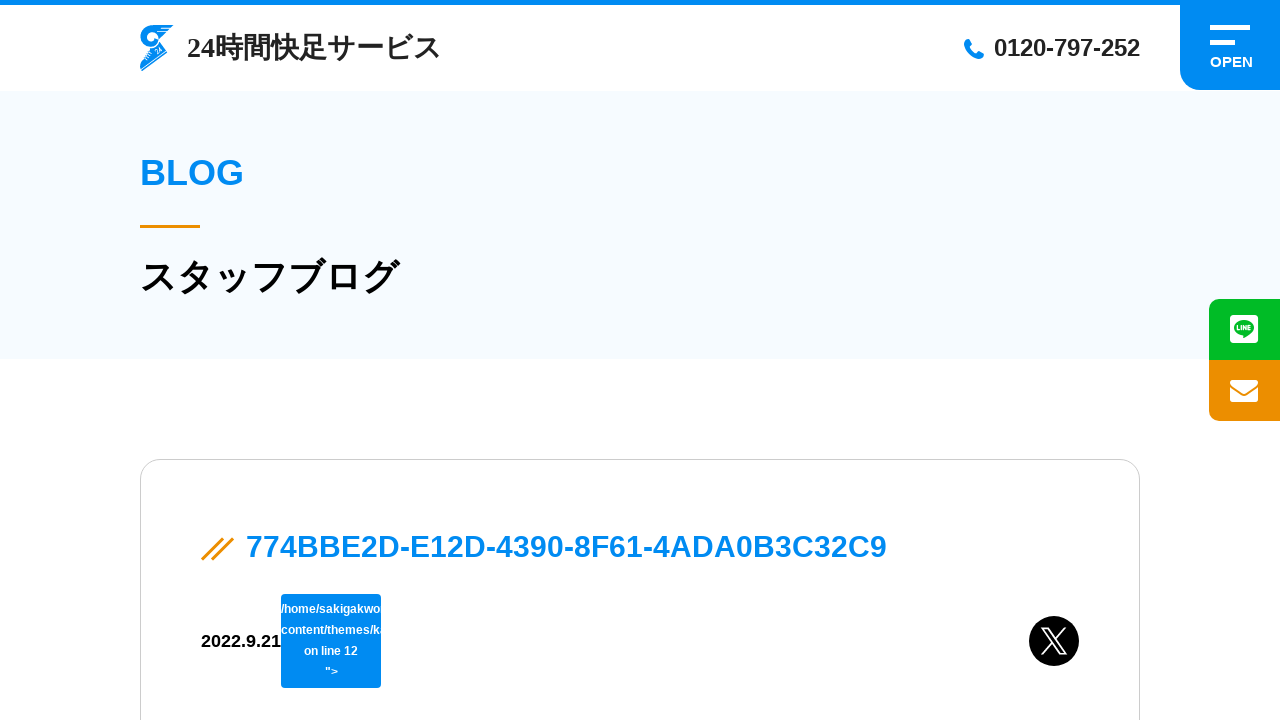

--- FILE ---
content_type: text/html; charset=UTF-8
request_url: https://benriya24h.com/archives/3619/774bbe2d-e12d-4390-8f61-4ada0b3c32c9
body_size: 8632
content:
<!DOCTYPE html>
<html lang="ja">
<head>
    <meta charset="UTF-8">
    <meta name="viewport" content="width=device-width, initial-scale=1.0">
    
    <link rel="shortcut icon" href="https://benriya24h.com/wp/wp-content/themes/kaisokuthemeV02/images/favicon.png">
    <link rel="stylesheet" href="https://benriya24h.com/wp/wp-content/themes/kaisokuthemeV02/fonts/css/fontello.css">
    <link rel="stylesheet" href="https://benriya24h.com/wp/wp-content/themes/kaisokuthemeV02/style.css">
    <!-- <link rel="stylesheet" href="https://cdn.jsdelivr.net/npm/swiper@8/swiper-bundle.min.css"> -->
    <link rel="stylesheet" href="https://cdn.jsdelivr.net/npm/swiper@11/swiper-bundle.min.css"/>
    
		<!-- All in One SEO 4.9.3 - aioseo.com -->
		<title>774BBE2D-E12D-4390-8F61-4ADA0B3C32C9 | 24時間快足サービス | 横浜で便利屋、何でも屋をお探しなら「24時間快足サービス」までご連絡下さい</title>
	<meta name="robots" content="max-image-preview:large" />
	<meta name="author" content="博彦伊野"/>
	<link rel="canonical" href="https://benriya24h.com/archives/3619/774bbe2d-e12d-4390-8f61-4ada0b3c32c9" />
	<meta name="generator" content="All in One SEO (AIOSEO) 4.9.3" />
		<meta property="og:locale" content="ja_JP" />
		<meta property="og:site_name" content="24時間快足サービス | 横浜で便利屋、何でも屋をお探しなら「24時間快足サービス」までご連絡下さい | 生活のありとあらゆる困り事に対応いたします" />
		<meta property="og:type" content="article" />
		<meta property="og:title" content="774BBE2D-E12D-4390-8F61-4ADA0B3C32C9 | 24時間快足サービス | 横浜で便利屋、何でも屋をお探しなら「24時間快足サービス」までご連絡下さい" />
		<meta property="og:url" content="https://benriya24h.com/archives/3619/774bbe2d-e12d-4390-8f61-4ada0b3c32c9" />
		<meta property="article:published_time" content="2022-09-20T20:16:33+00:00" />
		<meta property="article:modified_time" content="2022-09-20T20:16:33+00:00" />
		<meta name="twitter:card" content="summary" />
		<meta name="twitter:title" content="774BBE2D-E12D-4390-8F61-4ADA0B3C32C9 | 24時間快足サービス | 横浜で便利屋、何でも屋をお探しなら「24時間快足サービス」までご連絡下さい" />
		<script type="application/ld+json" class="aioseo-schema">
			{"@context":"https:\/\/schema.org","@graph":[{"@type":"BreadcrumbList","@id":"https:\/\/benriya24h.com\/archives\/3619\/774bbe2d-e12d-4390-8f61-4ada0b3c32c9#breadcrumblist","itemListElement":[{"@type":"ListItem","@id":"https:\/\/benriya24h.com#listItem","position":1,"name":"\u30db\u30fc\u30e0","item":"https:\/\/benriya24h.com","nextItem":{"@type":"ListItem","@id":"https:\/\/benriya24h.com\/archives\/3619\/774bbe2d-e12d-4390-8f61-4ada0b3c32c9#listItem","name":"774BBE2D-E12D-4390-8F61-4ADA0B3C32C9"}},{"@type":"ListItem","@id":"https:\/\/benriya24h.com\/archives\/3619\/774bbe2d-e12d-4390-8f61-4ada0b3c32c9#listItem","position":2,"name":"774BBE2D-E12D-4390-8F61-4ADA0B3C32C9","previousItem":{"@type":"ListItem","@id":"https:\/\/benriya24h.com#listItem","name":"\u30db\u30fc\u30e0"}}]},{"@type":"ItemPage","@id":"https:\/\/benriya24h.com\/archives\/3619\/774bbe2d-e12d-4390-8f61-4ada0b3c32c9#itempage","url":"https:\/\/benriya24h.com\/archives\/3619\/774bbe2d-e12d-4390-8f61-4ada0b3c32c9","name":"774BBE2D-E12D-4390-8F61-4ADA0B3C32C9 | 24\u6642\u9593\u5feb\u8db3\u30b5\u30fc\u30d3\u30b9 | \u6a2a\u6d5c\u3067\u4fbf\u5229\u5c4b\u3001\u4f55\u3067\u3082\u5c4b\u3092\u304a\u63a2\u3057\u306a\u3089\u300c24\u6642\u9593\u5feb\u8db3\u30b5\u30fc\u30d3\u30b9\u300d\u307e\u3067\u3054\u9023\u7d61\u4e0b\u3055\u3044","inLanguage":"ja","isPartOf":{"@id":"https:\/\/benriya24h.com\/#website"},"breadcrumb":{"@id":"https:\/\/benriya24h.com\/archives\/3619\/774bbe2d-e12d-4390-8f61-4ada0b3c32c9#breadcrumblist"},"author":{"@id":"https:\/\/benriya24h.com\/archives\/author\/ino#author"},"creator":{"@id":"https:\/\/benriya24h.com\/archives\/author\/ino#author"},"datePublished":"2022-09-21T05:16:33+09:00","dateModified":"2022-09-21T05:16:33+09:00"},{"@type":"Organization","@id":"https:\/\/benriya24h.com\/#organization","name":"24\u6642\u9593\u5feb\u8db3\u30b5\u30fc\u30d3\u30b9 | \u6a2a\u6d5c\u3067\u4fbf\u5229\u5c4b\u3001\u4f55\u3067\u3082\u5c4b\u3092\u304a\u63a2\u3057\u306a\u3089\u300c24\u6642\u9593\u5feb\u8db3\u30b5\u30fc\u30d3\u30b9\u300d\u307e\u3067\u3054\u9023\u7d61\u4e0b\u3055\u3044","description":"\u751f\u6d3b\u306e\u3042\u308a\u3068\u3042\u3089\u3086\u308b\u56f0\u308a\u4e8b\u306b\u5bfe\u5fdc\u3044\u305f\u3057\u307e\u3059","url":"https:\/\/benriya24h.com\/"},{"@type":"Person","@id":"https:\/\/benriya24h.com\/archives\/author\/ino#author","url":"https:\/\/benriya24h.com\/archives\/author\/ino","name":"\u535a\u5f66\u4f0a\u91ce","image":{"@type":"ImageObject","@id":"https:\/\/benriya24h.com\/archives\/3619\/774bbe2d-e12d-4390-8f61-4ada0b3c32c9#authorImage","url":"https:\/\/secure.gravatar.com\/avatar\/242f8cecb6dc1b2ea6244764e7d2718c?s=96&d=mm&r=g","width":96,"height":96,"caption":"\u535a\u5f66\u4f0a\u91ce"}},{"@type":"WebSite","@id":"https:\/\/benriya24h.com\/#website","url":"https:\/\/benriya24h.com\/","name":"24\u6642\u9593\u5feb\u8db3\u30b5\u30fc\u30d3\u30b9 | \u6a2a\u6d5c\u3067\u4fbf\u5229\u5c4b\u3001\u4f55\u3067\u3082\u5c4b\u3092\u304a\u63a2\u3057\u306a\u3089\u300c24\u6642\u9593\u5feb\u8db3\u30b5\u30fc\u30d3\u30b9\u300d\u307e\u3067\u3054\u9023\u7d61\u4e0b\u3055\u3044","description":"\u751f\u6d3b\u306e\u3042\u308a\u3068\u3042\u3089\u3086\u308b\u56f0\u308a\u4e8b\u306b\u5bfe\u5fdc\u3044\u305f\u3057\u307e\u3059","inLanguage":"ja","publisher":{"@id":"https:\/\/benriya24h.com\/#organization"}}]}
		</script>
		<!-- All in One SEO -->

<link rel="alternate" type="application/rss+xml" title="24時間快足サービス | 横浜で便利屋、何でも屋をお探しなら「24時間快足サービス」までご連絡下さい &raquo; 774BBE2D-E12D-4390-8F61-4ADA0B3C32C9 のコメントのフィード" href="https://benriya24h.com/archives/3619/774bbe2d-e12d-4390-8f61-4ada0b3c32c9/feed" />
<script type="text/javascript">
/* <![CDATA[ */
window._wpemojiSettings = {"baseUrl":"https:\/\/s.w.org\/images\/core\/emoji\/15.0.3\/72x72\/","ext":".png","svgUrl":"https:\/\/s.w.org\/images\/core\/emoji\/15.0.3\/svg\/","svgExt":".svg","source":{"concatemoji":"https:\/\/benriya24h.com\/wp\/wp-includes\/js\/wp-emoji-release.min.js?ver=6.6.4"}};
/*! This file is auto-generated */
!function(i,n){var o,s,e;function c(e){try{var t={supportTests:e,timestamp:(new Date).valueOf()};sessionStorage.setItem(o,JSON.stringify(t))}catch(e){}}function p(e,t,n){e.clearRect(0,0,e.canvas.width,e.canvas.height),e.fillText(t,0,0);var t=new Uint32Array(e.getImageData(0,0,e.canvas.width,e.canvas.height).data),r=(e.clearRect(0,0,e.canvas.width,e.canvas.height),e.fillText(n,0,0),new Uint32Array(e.getImageData(0,0,e.canvas.width,e.canvas.height).data));return t.every(function(e,t){return e===r[t]})}function u(e,t,n){switch(t){case"flag":return n(e,"\ud83c\udff3\ufe0f\u200d\u26a7\ufe0f","\ud83c\udff3\ufe0f\u200b\u26a7\ufe0f")?!1:!n(e,"\ud83c\uddfa\ud83c\uddf3","\ud83c\uddfa\u200b\ud83c\uddf3")&&!n(e,"\ud83c\udff4\udb40\udc67\udb40\udc62\udb40\udc65\udb40\udc6e\udb40\udc67\udb40\udc7f","\ud83c\udff4\u200b\udb40\udc67\u200b\udb40\udc62\u200b\udb40\udc65\u200b\udb40\udc6e\u200b\udb40\udc67\u200b\udb40\udc7f");case"emoji":return!n(e,"\ud83d\udc26\u200d\u2b1b","\ud83d\udc26\u200b\u2b1b")}return!1}function f(e,t,n){var r="undefined"!=typeof WorkerGlobalScope&&self instanceof WorkerGlobalScope?new OffscreenCanvas(300,150):i.createElement("canvas"),a=r.getContext("2d",{willReadFrequently:!0}),o=(a.textBaseline="top",a.font="600 32px Arial",{});return e.forEach(function(e){o[e]=t(a,e,n)}),o}function t(e){var t=i.createElement("script");t.src=e,t.defer=!0,i.head.appendChild(t)}"undefined"!=typeof Promise&&(o="wpEmojiSettingsSupports",s=["flag","emoji"],n.supports={everything:!0,everythingExceptFlag:!0},e=new Promise(function(e){i.addEventListener("DOMContentLoaded",e,{once:!0})}),new Promise(function(t){var n=function(){try{var e=JSON.parse(sessionStorage.getItem(o));if("object"==typeof e&&"number"==typeof e.timestamp&&(new Date).valueOf()<e.timestamp+604800&&"object"==typeof e.supportTests)return e.supportTests}catch(e){}return null}();if(!n){if("undefined"!=typeof Worker&&"undefined"!=typeof OffscreenCanvas&&"undefined"!=typeof URL&&URL.createObjectURL&&"undefined"!=typeof Blob)try{var e="postMessage("+f.toString()+"("+[JSON.stringify(s),u.toString(),p.toString()].join(",")+"));",r=new Blob([e],{type:"text/javascript"}),a=new Worker(URL.createObjectURL(r),{name:"wpTestEmojiSupports"});return void(a.onmessage=function(e){c(n=e.data),a.terminate(),t(n)})}catch(e){}c(n=f(s,u,p))}t(n)}).then(function(e){for(var t in e)n.supports[t]=e[t],n.supports.everything=n.supports.everything&&n.supports[t],"flag"!==t&&(n.supports.everythingExceptFlag=n.supports.everythingExceptFlag&&n.supports[t]);n.supports.everythingExceptFlag=n.supports.everythingExceptFlag&&!n.supports.flag,n.DOMReady=!1,n.readyCallback=function(){n.DOMReady=!0}}).then(function(){return e}).then(function(){var e;n.supports.everything||(n.readyCallback(),(e=n.source||{}).concatemoji?t(e.concatemoji):e.wpemoji&&e.twemoji&&(t(e.twemoji),t(e.wpemoji)))}))}((window,document),window._wpemojiSettings);
/* ]]> */
</script>
<style id='wp-emoji-styles-inline-css' type='text/css'>

	img.wp-smiley, img.emoji {
		display: inline !important;
		border: none !important;
		box-shadow: none !important;
		height: 1em !important;
		width: 1em !important;
		margin: 0 0.07em !important;
		vertical-align: -0.1em !important;
		background: none !important;
		padding: 0 !important;
	}
</style>
<link rel='stylesheet' id='wp-block-library-css' href='https://benriya24h.com/wp/wp-includes/css/dist/block-library/style.min.css?ver=6.6.4' type='text/css' media='all' />
<link rel='stylesheet' id='aioseo/css/src/vue/standalone/blocks/table-of-contents/global.scss-css' href='https://benriya24h.com/wp/wp-content/plugins/all-in-one-seo-pack/dist/Lite/assets/css/table-of-contents/global.e90f6d47.css?ver=4.9.3' type='text/css' media='all' />
<style id='classic-theme-styles-inline-css' type='text/css'>
/*! This file is auto-generated */
.wp-block-button__link{color:#fff;background-color:#32373c;border-radius:9999px;box-shadow:none;text-decoration:none;padding:calc(.667em + 2px) calc(1.333em + 2px);font-size:1.125em}.wp-block-file__button{background:#32373c;color:#fff;text-decoration:none}
</style>
<style id='global-styles-inline-css' type='text/css'>
:root{--wp--preset--aspect-ratio--square: 1;--wp--preset--aspect-ratio--4-3: 4/3;--wp--preset--aspect-ratio--3-4: 3/4;--wp--preset--aspect-ratio--3-2: 3/2;--wp--preset--aspect-ratio--2-3: 2/3;--wp--preset--aspect-ratio--16-9: 16/9;--wp--preset--aspect-ratio--9-16: 9/16;--wp--preset--color--black: #000000;--wp--preset--color--cyan-bluish-gray: #abb8c3;--wp--preset--color--white: #ffffff;--wp--preset--color--pale-pink: #f78da7;--wp--preset--color--vivid-red: #cf2e2e;--wp--preset--color--luminous-vivid-orange: #ff6900;--wp--preset--color--luminous-vivid-amber: #fcb900;--wp--preset--color--light-green-cyan: #7bdcb5;--wp--preset--color--vivid-green-cyan: #00d084;--wp--preset--color--pale-cyan-blue: #8ed1fc;--wp--preset--color--vivid-cyan-blue: #0693e3;--wp--preset--color--vivid-purple: #9b51e0;--wp--preset--gradient--vivid-cyan-blue-to-vivid-purple: linear-gradient(135deg,rgba(6,147,227,1) 0%,rgb(155,81,224) 100%);--wp--preset--gradient--light-green-cyan-to-vivid-green-cyan: linear-gradient(135deg,rgb(122,220,180) 0%,rgb(0,208,130) 100%);--wp--preset--gradient--luminous-vivid-amber-to-luminous-vivid-orange: linear-gradient(135deg,rgba(252,185,0,1) 0%,rgba(255,105,0,1) 100%);--wp--preset--gradient--luminous-vivid-orange-to-vivid-red: linear-gradient(135deg,rgba(255,105,0,1) 0%,rgb(207,46,46) 100%);--wp--preset--gradient--very-light-gray-to-cyan-bluish-gray: linear-gradient(135deg,rgb(238,238,238) 0%,rgb(169,184,195) 100%);--wp--preset--gradient--cool-to-warm-spectrum: linear-gradient(135deg,rgb(74,234,220) 0%,rgb(151,120,209) 20%,rgb(207,42,186) 40%,rgb(238,44,130) 60%,rgb(251,105,98) 80%,rgb(254,248,76) 100%);--wp--preset--gradient--blush-light-purple: linear-gradient(135deg,rgb(255,206,236) 0%,rgb(152,150,240) 100%);--wp--preset--gradient--blush-bordeaux: linear-gradient(135deg,rgb(254,205,165) 0%,rgb(254,45,45) 50%,rgb(107,0,62) 100%);--wp--preset--gradient--luminous-dusk: linear-gradient(135deg,rgb(255,203,112) 0%,rgb(199,81,192) 50%,rgb(65,88,208) 100%);--wp--preset--gradient--pale-ocean: linear-gradient(135deg,rgb(255,245,203) 0%,rgb(182,227,212) 50%,rgb(51,167,181) 100%);--wp--preset--gradient--electric-grass: linear-gradient(135deg,rgb(202,248,128) 0%,rgb(113,206,126) 100%);--wp--preset--gradient--midnight: linear-gradient(135deg,rgb(2,3,129) 0%,rgb(40,116,252) 100%);--wp--preset--font-size--small: 13px;--wp--preset--font-size--medium: 20px;--wp--preset--font-size--large: 36px;--wp--preset--font-size--x-large: 42px;--wp--preset--spacing--20: 0.44rem;--wp--preset--spacing--30: 0.67rem;--wp--preset--spacing--40: 1rem;--wp--preset--spacing--50: 1.5rem;--wp--preset--spacing--60: 2.25rem;--wp--preset--spacing--70: 3.38rem;--wp--preset--spacing--80: 5.06rem;--wp--preset--shadow--natural: 6px 6px 9px rgba(0, 0, 0, 0.2);--wp--preset--shadow--deep: 12px 12px 50px rgba(0, 0, 0, 0.4);--wp--preset--shadow--sharp: 6px 6px 0px rgba(0, 0, 0, 0.2);--wp--preset--shadow--outlined: 6px 6px 0px -3px rgba(255, 255, 255, 1), 6px 6px rgba(0, 0, 0, 1);--wp--preset--shadow--crisp: 6px 6px 0px rgba(0, 0, 0, 1);}:where(.is-layout-flex){gap: 0.5em;}:where(.is-layout-grid){gap: 0.5em;}body .is-layout-flex{display: flex;}.is-layout-flex{flex-wrap: wrap;align-items: center;}.is-layout-flex > :is(*, div){margin: 0;}body .is-layout-grid{display: grid;}.is-layout-grid > :is(*, div){margin: 0;}:where(.wp-block-columns.is-layout-flex){gap: 2em;}:where(.wp-block-columns.is-layout-grid){gap: 2em;}:where(.wp-block-post-template.is-layout-flex){gap: 1.25em;}:where(.wp-block-post-template.is-layout-grid){gap: 1.25em;}.has-black-color{color: var(--wp--preset--color--black) !important;}.has-cyan-bluish-gray-color{color: var(--wp--preset--color--cyan-bluish-gray) !important;}.has-white-color{color: var(--wp--preset--color--white) !important;}.has-pale-pink-color{color: var(--wp--preset--color--pale-pink) !important;}.has-vivid-red-color{color: var(--wp--preset--color--vivid-red) !important;}.has-luminous-vivid-orange-color{color: var(--wp--preset--color--luminous-vivid-orange) !important;}.has-luminous-vivid-amber-color{color: var(--wp--preset--color--luminous-vivid-amber) !important;}.has-light-green-cyan-color{color: var(--wp--preset--color--light-green-cyan) !important;}.has-vivid-green-cyan-color{color: var(--wp--preset--color--vivid-green-cyan) !important;}.has-pale-cyan-blue-color{color: var(--wp--preset--color--pale-cyan-blue) !important;}.has-vivid-cyan-blue-color{color: var(--wp--preset--color--vivid-cyan-blue) !important;}.has-vivid-purple-color{color: var(--wp--preset--color--vivid-purple) !important;}.has-black-background-color{background-color: var(--wp--preset--color--black) !important;}.has-cyan-bluish-gray-background-color{background-color: var(--wp--preset--color--cyan-bluish-gray) !important;}.has-white-background-color{background-color: var(--wp--preset--color--white) !important;}.has-pale-pink-background-color{background-color: var(--wp--preset--color--pale-pink) !important;}.has-vivid-red-background-color{background-color: var(--wp--preset--color--vivid-red) !important;}.has-luminous-vivid-orange-background-color{background-color: var(--wp--preset--color--luminous-vivid-orange) !important;}.has-luminous-vivid-amber-background-color{background-color: var(--wp--preset--color--luminous-vivid-amber) !important;}.has-light-green-cyan-background-color{background-color: var(--wp--preset--color--light-green-cyan) !important;}.has-vivid-green-cyan-background-color{background-color: var(--wp--preset--color--vivid-green-cyan) !important;}.has-pale-cyan-blue-background-color{background-color: var(--wp--preset--color--pale-cyan-blue) !important;}.has-vivid-cyan-blue-background-color{background-color: var(--wp--preset--color--vivid-cyan-blue) !important;}.has-vivid-purple-background-color{background-color: var(--wp--preset--color--vivid-purple) !important;}.has-black-border-color{border-color: var(--wp--preset--color--black) !important;}.has-cyan-bluish-gray-border-color{border-color: var(--wp--preset--color--cyan-bluish-gray) !important;}.has-white-border-color{border-color: var(--wp--preset--color--white) !important;}.has-pale-pink-border-color{border-color: var(--wp--preset--color--pale-pink) !important;}.has-vivid-red-border-color{border-color: var(--wp--preset--color--vivid-red) !important;}.has-luminous-vivid-orange-border-color{border-color: var(--wp--preset--color--luminous-vivid-orange) !important;}.has-luminous-vivid-amber-border-color{border-color: var(--wp--preset--color--luminous-vivid-amber) !important;}.has-light-green-cyan-border-color{border-color: var(--wp--preset--color--light-green-cyan) !important;}.has-vivid-green-cyan-border-color{border-color: var(--wp--preset--color--vivid-green-cyan) !important;}.has-pale-cyan-blue-border-color{border-color: var(--wp--preset--color--pale-cyan-blue) !important;}.has-vivid-cyan-blue-border-color{border-color: var(--wp--preset--color--vivid-cyan-blue) !important;}.has-vivid-purple-border-color{border-color: var(--wp--preset--color--vivid-purple) !important;}.has-vivid-cyan-blue-to-vivid-purple-gradient-background{background: var(--wp--preset--gradient--vivid-cyan-blue-to-vivid-purple) !important;}.has-light-green-cyan-to-vivid-green-cyan-gradient-background{background: var(--wp--preset--gradient--light-green-cyan-to-vivid-green-cyan) !important;}.has-luminous-vivid-amber-to-luminous-vivid-orange-gradient-background{background: var(--wp--preset--gradient--luminous-vivid-amber-to-luminous-vivid-orange) !important;}.has-luminous-vivid-orange-to-vivid-red-gradient-background{background: var(--wp--preset--gradient--luminous-vivid-orange-to-vivid-red) !important;}.has-very-light-gray-to-cyan-bluish-gray-gradient-background{background: var(--wp--preset--gradient--very-light-gray-to-cyan-bluish-gray) !important;}.has-cool-to-warm-spectrum-gradient-background{background: var(--wp--preset--gradient--cool-to-warm-spectrum) !important;}.has-blush-light-purple-gradient-background{background: var(--wp--preset--gradient--blush-light-purple) !important;}.has-blush-bordeaux-gradient-background{background: var(--wp--preset--gradient--blush-bordeaux) !important;}.has-luminous-dusk-gradient-background{background: var(--wp--preset--gradient--luminous-dusk) !important;}.has-pale-ocean-gradient-background{background: var(--wp--preset--gradient--pale-ocean) !important;}.has-electric-grass-gradient-background{background: var(--wp--preset--gradient--electric-grass) !important;}.has-midnight-gradient-background{background: var(--wp--preset--gradient--midnight) !important;}.has-small-font-size{font-size: var(--wp--preset--font-size--small) !important;}.has-medium-font-size{font-size: var(--wp--preset--font-size--medium) !important;}.has-large-font-size{font-size: var(--wp--preset--font-size--large) !important;}.has-x-large-font-size{font-size: var(--wp--preset--font-size--x-large) !important;}
:where(.wp-block-post-template.is-layout-flex){gap: 1.25em;}:where(.wp-block-post-template.is-layout-grid){gap: 1.25em;}
:where(.wp-block-columns.is-layout-flex){gap: 2em;}:where(.wp-block-columns.is-layout-grid){gap: 2em;}
:root :where(.wp-block-pullquote){font-size: 1.5em;line-height: 1.6;}
</style>
<link rel="https://api.w.org/" href="https://benriya24h.com/wp-json/" /><link rel="alternate" title="JSON" type="application/json" href="https://benriya24h.com/wp-json/wp/v2/media/3622" /><link rel="EditURI" type="application/rsd+xml" title="RSD" href="https://benriya24h.com/wp/xmlrpc.php?rsd" />
<meta name="generator" content="WordPress 6.6.4" />
<link rel='shortlink' href='https://benriya24h.com/?p=3622' />
<link rel="alternate" title="oEmbed (JSON)" type="application/json+oembed" href="https://benriya24h.com/wp-json/oembed/1.0/embed?url=https%3A%2F%2Fbenriya24h.com%2Farchives%2F3619%2F774bbe2d-e12d-4390-8f61-4ada0b3c32c9" />
<link rel="alternate" title="oEmbed (XML)" type="text/xml+oembed" href="https://benriya24h.com/wp-json/oembed/1.0/embed?url=https%3A%2F%2Fbenriya24h.com%2Farchives%2F3619%2F774bbe2d-e12d-4390-8f61-4ada0b3c32c9&#038;format=xml" />

    <!-- Google tag (gtag.js) -->
    <script async src="https://www.googletagmanager.com/gtag/js?id=AW-1059233635"></script>
    <script>
        window.dataLayer = window.dataLayer || [];
        function gtag(){dataLayer.push(arguments);}
        gtag('js', new Date());
        gtag('config', 'AW-1059233635');
    </script>

    <!-- if文で分岐 -->
    <script>
    gtag('event', 'conversion', {'send_to': 'AW-1059233635/7RAFCOGA2uYYEOO-ivkD'});
    </script>
    <!-- if文で分岐 -->
    
    <script>
    function gtag_report_conversion(url) {
        // イベントリスナーで発火
        gtag('event', 'conversion', {
            'send_to': 'AW-1059233635/Iki2CObF3-YYEOO-ivkD',
        });
        // イベントリスナーで発火
        return false;
    }
    </script>
</head>
<body>
    <div class="pc-drawer-menu container">
    <div class="sec-inner pc-drawer-menu__wrapper">
        <h2 class="pc-drawer-menu__ttl">MENU</h2>
        <nav class="pc-drawer-menu__inner">
            <ul class="pc-drawer-menu__set">
                <li class="pc-drawer-menu__set__item">
                    <a href="https://benriya24h.com/">ホーム</a>
                </li>
                <li class="pc-drawer-menu__set__item">
                    <a href="https://benriya24h.com/about">当社について</a>
                </li>
                <li class="pc-drawer-menu__set__item">
                    <a href="https://benriya24h.com/advantage">私たちの強み</a>
                </li>
                <li class="pc-drawer-menu__set__item">
                    <a href="https://benriya24h.com/flow">作業の流れ</a>
                </li>
                <li class="pc-drawer-menu__set__item">
                    <a href="https://benriya24h.com/staff">スタッフ紹介</a>
                </li>
                <li class="pc-drawer-menu__set__item">
                    <a href="https://benriya24h.com/service">サービス一覧</a>
                </li>
                <li class="pc-drawer-menu__set__item">
                    <a href="https://benriya24h.com/faq">よくある質問</a>
                </li>
                <li class="pc-drawer-menu__set__item">
                    <a href="https://benriya24h.com/blog">ブログ</a>
                </li>
                <li class="pc-drawer-menu__set__item">
                    <a href="https://benriya24h.com/sitemap">サイトマップ</a>
                </li>
            </ul>
        </nav>
    </div>
</div>    <div class="fixed-btn sp-none">
    <a class="line-btn" href="https://line.me/R/ti/p/%40075zmwns" target="_blank" onclick="gtag('event', 'conversion', {'send_to': 'AW-1059233635/Iki2CObF3-YYEOO-ivkD',});">
        <i class="icon-icons8-line"></i>
    </a>
    <a class="mail-btn" href="https://benriya24h.com/contact">
        <i class="icon-mail-alt"></i>
    </a>
</div>    <div class="site-wrapper">
    <header class="site-header">
        <div class="site-header__inner">
            <div class="site-header__logo">
                <a href="https://benriya24h.com/">
                    <img src="https://benriya24h.com/wp/wp-content/themes/kaisokuthemeV02/images/common/logo.svg">
                </a>
            </div>
            <div class="site-header__tel sp-none">
                <a href="tel:0120-797-252" onClick="ga('send','event','cv','tel',location.href ,1, {'nonInteraction':1});">0120-797-252</a>
            </div>
        </div>
        <button class="drawer-menu-btn sp-none">
            <span class="bar"></span>
            <span class="drawer-menu-btn__txt"></span>
        </button>
    </header><div class="container sec under-page-header">
    <div class="sec-inner">
        <p class="under-page-header__en">BLOG</p>
        <h2 class="under-page-header__ja">スタッフブログ</h2>
    </div>
</div><div class="container sec--lv1">
    <div class="sec-inner">
        <div class="blog-container">
            <div class="blog-header">
                <h2 class="ttl-slash blog-header__ttl">774BBE2D-E12D-4390-8F61-4ADA0B3C32C9</h2>
                <div class="blog-header__info">
                    <p class="blog-header__date">2022.9.21</p>
                    <p class="blog-header__cat <br />
<b>Warning</b>:  Undefined array key 0 in <b>/home/sakigakworks/benriya24h.com/public_html/wp/wp-content/themes/kaisokuthemeV02/single.php</b> on line <b>12</b><br />
<br />
<b>Warning</b>:  Attempt to read property "slug" on null in <b>/home/sakigakworks/benriya24h.com/public_html/wp/wp-content/themes/kaisokuthemeV02/single.php</b> on line <b>12</b><br />
">
                                        </p>
                    <a class="x-share-btn" href="https://twitter.com/intent/tweet?url=https://benriya24h.com/archives/3619/774bbe2d-e12d-4390-8f61-4ada0b3c32c9" target="_blank"><img src="https://benriya24h.com/wp/wp-content/themes/kaisokuthemeV02/images/blog/x-logo-btn.svg" alt=""></a>
                </div>
            </div>
            <div class="blog-container__content">
                <p class="attachment"><a href='https://benriya24h.com/wp/wp-content/uploads/2022/09/774BBE2D-E12D-4390-8F61-4ADA0B3C32C9.jpeg'><img loading="lazy" decoding="async" width="300" height="225" src="https://benriya24h.com/wp/wp-content/uploads/2022/09/774BBE2D-E12D-4390-8F61-4ADA0B3C32C9-300x225.jpeg" class="attachment-medium size-medium" alt="" srcset="https://benriya24h.com/wp/wp-content/uploads/2022/09/774BBE2D-E12D-4390-8F61-4ADA0B3C32C9-300x225.jpeg 300w, https://benriya24h.com/wp/wp-content/uploads/2022/09/774BBE2D-E12D-4390-8F61-4ADA0B3C32C9-768x576.jpeg 768w, https://benriya24h.com/wp/wp-content/uploads/2022/09/774BBE2D-E12D-4390-8F61-4ADA0B3C32C9-1024x768.jpeg 1024w" sizes="(max-width: 300px) 100vw, 300px" /></a></p>
            </div>
        </div>
        <a class="btn home-about__link" href="https://benriya24h.com/blog">一覧へ戻る</a>
    </div>
</div>
<footer>
    <div class="container sec footer-contact">
        <div class="sec-inner">
            <h2 class="ttl1 ttl1--mono-bar"><span>CONTACT</span></h2>
            <p class="footer-contact__sub">まずはお気軽にご相談ください</p>
            <div class="footer-contact__inner">
                <ul class="footer-contact__list__set">
                    <li class="tel-link">
                        <h3 class="footer-contact__list__set__ttl">お電話のお問い合わせ</h3>
                        <a class="footer-contact__list__set__btn" href="tel:0120-797-252" onClick="ga('send','event','cv','tel',location.href ,1, {'nonInteraction':1});">0120-797-252</a>
                    </li>
                    <li class="line-link">
                        <h3 class="footer-contact__list__set__ttl">LINEでのお問い合わせ</h3>
                        <a class="footer-contact__list__set__btn" href="https://line.me/R/ti/p/%40075zmwns" target="_blank" onclick="gtag('event', 'conversion', {'send_to': 'AW-1059233635/Iki2CObF3-YYEOO-ivkD',});">LINE ID</a>
                    </li>
                    <li>
                        <h3 class="footer-contact__list__set__ttl">メールでのお問い合わせ</h3>
                        <a class="footer-contact__list__set__btn" href="https://benriya24h.com/contact">お問い合わせ</a>
                    </li>
                </ul>
            </div>
        </div>
    </div>
    <div class="container sec footer-area">
        <div class="sec-inner footer-area__inner">
            <h2 class="ttl1"><span>AREA</span></h2>
            <p class="footer-area__sub">作業対応エリア</p>
            <p class="footer-area__txt">主な作業エリアは横浜市が中心ですが、神奈川県全域をカバーしておりますので下記に記載のあるエリアでも対応可能です。<br>また下記以外のエリアもご相談いただければ対応可能な場合もあります。まずはお気軽にご相談ください。</p>
            <div class="footer-area__list">
                <div class="footer-area__list__set">
                    <h3>横浜市</h3>
                    <ul>
                        <li>青葉区</li>
                        <li>旭区</li>
                        <li>泉区</li>
                        <li>磯子区</li>
                        <li>神奈川区</li>
                        <li>金沢区</li>
                        <li>港南区</li>
                        <li>港北区</li>
                        <li>栄区</li>
                        <li>瀬谷区</li>
                        <li>都築区</li>
                        <li>鶴見区</li>
                        <li>戸塚区</li>
                        <li>中区</li>
                        <li>西区</li>
                        <li>保土ヶ谷区</li>
                        <li>緑区</li>
                        <li>南区</li>
                    </ul>
                </div>
                <div class="footer-area__list__set">
                    <h3>川崎市</h3>
                    <ul>
                        <li>麻生区</li>
                        <li>川崎区</li>
                        <li>幸区</li>
                        <li>高津区</li>
                        <li>多摩区</li>
                        <li>中原区</li>
                        <li>宮前区</li>
                    </ul>
                </div>
                <div class="footer-area__list__set">
                    <h3>川崎横浜近郊</h3>
                    <ul>
                        <li>藤沢市</li>
                        <li>茅ヶ崎市</li>
                        <li>平塚市</li>
                        <li>寒川町</li>
                        <li>鎌倉市</li>
                        <li>逗子市</li>
                        <li>葉山町</li>
                        <li>横須賀市</li>
                        <li>三浦市</li>
                        <li>大和市</li>
                        <li>綾瀬市</li>
                        <li>海老名市</li>
                        <li>町田市</li>
                        <li>相模原市</li>
                        <li>座間市</li>
                        <li>厚木市</li>
                        <li>伊勢原市</li>
                        <li>秦野市</li>
                        <li>小田原市</li>
                        <li>大磯町</li>
                        <li>二宮町</li>
                        <li>大井町</li>
                        <li>中井町</li>
                    </ul>
                </div>
            </div>
        </div>
    </div>
    <div class="container sec footer-nav">
        <div class="sec-inner footer-nav__inner">
            <nav class="footer-nav__set">
                <ul class="footer-nav__set__list">
                    <li>
                        <a href="https://benriya24h.com/">ホーム</a>
                    </li>
                    <li>
                        <a href="https://benriya24h.com/about">当社について</a>
                    </li>
                    <li>
                        <a href="https://benriya24h.com/advantage">私たちの強み</a>
                    </li>
                    <li>
                        <a href="https://benriya24h.com/flow">作業の流れ</a>
                    </li>
                    <li>
                        <a href="https://benriya24h.com/staff">スタッフ紹介</a>
                    </li>
                    <li>
                        <a href="https://benriya24h.com/service">サービス一覧</a>
                    </li>
                    <li>
                        <a href="https://benriya24h.com/blog">ブログ</a>
                    </li>
                    <li>
                        <a href="https://benriya24h.com/sitemap">サイトマップ</a>
                    </li>
                </ul>
            </nav>
        </div>
    </div>
    <div class="container sec footer-comp-info">
        <div class="sec-inner">
            <div class="comp-logo">
                <img src="https://benriya24h.com/wp/wp-content/themes/kaisokuthemeV02/images/common/sakigake-logo.svg">
            </div>
            <h3 class="ttl2">会社情報</h3>
            <div class="footer-comp-info__body">
                <p>本社 : 神奈川県横浜市西区北幸1-11-1-7F</p>
                <p>川崎営業所 : 神奈川県川崎市中原区北谷町3-4-201</p>
                <p>湘南営業所 : 神奈川県秦野市北矢名204</p>
            </div>
        </div>
    </div>
    <div class="container sec footer-copyright">
        <div class="sec-inner">
            <p>©2003 Sakigake Works Co.</p>
        </div>
    </div>
    </div>
    <!-- site-wrapper閉じタグ -->
</footer>
<div class="sp-menu pc-none">
    <div class="sp-menu__inner">
        <a class="sp-menu__block tel" href="tel:0120-797-252">
            <i class="icon-phone"></i>
            <p>電話する</p>
        </a>
        <a class="sp-menu__block line" href="https://line.me/R/ti/p/%40075zmwns" target="_blank">
            <i class="icon-icons8-line"></i>
            <p>LINEで連絡</p>
        </a>
        <a class="sp-menu__block mail" href="https://benriya24h.com/contact">
            <i class="icon-mail-alt"></i>
            <p>メールを送る</p>
        </a>
        <div class="sp-menu__block menu-btn">
            <span class="sp-menu-bar"></span>
            <p>MENU</p>
        </div>
    </div>
</div><div class="sp-drawer-menu">
        <h2 class="sp-drawer-menu__logo">
            <img src="https://benriya24h.com/wp/wp-content/themes/kaisokuthemeV02/images/common/logo.svg">
        </h2>
        <nav>
            <h3 class="sp-drawer-menu__ttl">MENU</h3>
            <ul class="sp-drawer-menu__set">
                <li>
                    <a href="https://benriya24h.com/">ホーム</a>
                </li>
                <li>
                    <a href="https://benriya24h.com/about">当社について</a>
                </li>
                <li>
                    <a href="https://benriya24h.com/advantage">私たちの強み</a>
                </li>
                <li>
                    <a href="https://benriya24h.com/flow">作業の流れ</a>
                </li>
                <li>
                    <a href="https://benriya24h.com/staff">スタッフ紹介</a>
                </li>
                <li>
                    <a href="https://benriya24h.com/service">サービス一覧</a>
                </li>
                <li>
                        <a href="https://benriya24h.com/faq">よくある質問</a>
                    </li>
                <li>
                    <a href="https://benriya24h.com/blog">ブログ</a>
                </li>
                <li>
                    <a href="https://benriya24h.com/sitemap">サイトマップ</a>
                </li>
            </ul>
        </nav>
</div><script src="https://benriya24h.com/wp/wp-content/themes/kaisokuthemeV02/js/common.js"></script>
<!-- <script src="https://cdn.jsdelivr.net/npm/swiper@8/swiper-bundle.min.js"></script> -->
<script src="https://cdn.jsdelivr.net/npm/swiper@11/swiper-bundle.min.js"></script>
</body>
</html>

--- FILE ---
content_type: text/css
request_url: https://benriya24h.com/wp/wp-content/themes/kaisokuthemeV02/style.css
body_size: 7186
content:
/*!
Theme Name: kaisoku theme ver 2.1
Theme URI: https://benriya24h.com/
Author: amplededign office
Author URI: https://ampledesign.com
Version: 2.1
*/

@import "https://fonts.googleapis.com/css2?family=Noto+Sans+JP:wght@100..900&family=Roboto:ital,wght@0,100;

0,
300;0,
400;0,
500;0,
700;0,
900;1,
100;1,
300;1,
400;1,
500;1,
700;1,
900&display=swap";html {
  box-sizing: border-box;
  -webkit-text-size-adjust: 100%;
  word-break: normal;
  -moz-tab-size: 4;
  tab-size: 4;
}

*,
:after,
:before {
  background-repeat: no-repeat;
  box-sizing: inherit;
}

:after,
:before {
  text-decoration: inherit;
  vertical-align: inherit;
}

* {
  padding: 0;
  margin: 0;
}

hr {
  overflow: visible;
  height: 0;
  color: inherit;
}

details,
main {
  display: block;
}

summary {
  display: list-item;
}

small {
  font-size: 80%;
}

[hidden] {
  display: none;
}

abbr[title] {
  border-bottom: none;
  text-decoration: underline;
  text-decoration: underline dotted;
}

a {
  background-color: rgba(0,0,0,0);
}

a:active,
a:hover {
  outline-width: 0;
}

code,
kbd,
pre,
samp {
  font-family: monospace,monospace;
}

pre {
  font-size: 1em;
}

b,
strong {
  font-weight: bolder;
}

sub,
sup {
  font-size: 75%;
  line-height: 0;
  position: relative;
  vertical-align: baseline;
}

sub {
  bottom: -0.25em;
}

sup {
  top: -0.5em;
}

table {
  border-color: inherit;
  text-indent: 0;
}

input {
  border-radius: 0;
}

[disabled] {
  cursor: default;
}

[type=number]::-webkit-inner-spin-button,
[type=number]::-webkit-outer-spin-button {
  height: auto;
}

[type=search] {
  -webkit-appearance: textfield;
  outline-offset: -2px;
}

[type=search]::-webkit-search-decoration {
  -webkit-appearance: none;
}

textarea {
  overflow: auto;
  resize: vertical;
}

button,
input,
optgroup,
select,
textarea {
  font: inherit;
}

optgroup {
  font-weight: 700;
}

button {
  overflow: visible;
}

button,
select {
  text-transform: none;
}

[role=button],
[type=button],
[type=reset],
[type=submit],
button {
  cursor: pointer;
  color: inherit;
}

[type=button]::-moz-focus-inner,
[type=reset]::-moz-focus-inner,
[type=submit]::-moz-focus-inner,
button::-moz-focus-inner {
  border-style: none;
  padding: 0;
}

[type=button]::-moz-focus-inner,
[type=reset]::-moz-focus-inner,
[type=submit]::-moz-focus-inner,
button:-moz-focusring {
  outline: 1px dotted ButtonText;
}

[type=reset],
[type=submit],
button,
html [type=button] {
  -webkit-appearance: button;
}

button,
input,
select,
textarea {
  background-color: rgba(0,0,0,0);
  border-style: none;
}

a:focus,
button:focus,
input:focus,
select:focus,
textarea:focus {
  outline-width: 0;
}

select {
  -moz-appearance: none;
  -webkit-appearance: none;
}

select::-ms-expand {
  display: none;
}

select::-ms-value {
  color: currentColor;
}

legend {
  border: 0;
  color: inherit;
  display: table;
  white-space: normal;
  max-width: 100%;
}

::-webkit-file-upload-button {
  -webkit-appearance: button;
  color: inherit;
  font: inherit;
}

img {
  border-style: none;
}

progress {
  vertical-align: baseline;
}

[aria-busy=true] {
  cursor: progress;
}

[aria-controls] {
  cursor: pointer;
}

[aria-disabled=true] {
  cursor: default;
}

* {
  padding: 0;
  margin: 0;
}

html {
  font-size: 62.5%;
}

body {
  font-family: "Noto Sans JP",sans-serif;
  font-size: 1.5rem;
  line-height: 1.8;
}

a {
  text-decoration: none;
  transition: .3s;
}

a:hover {
  opacity: .8;
}

img {
  vertical-align: bottom;
  max-width: 100%;
  height: auto;
}

div,
section,
header,
footer,
h1,
h2,
h3,
h4,
h5,
h6,
p,
main {
  box-sizing: border-box;
}

ul,
ol {
  list-style-type: none;
}

.inline-main {
  color: #008bf2;
}

.inline-bright {
  color: #ec8e00;
}

.inline-bold {
  font-weight: bold;
}

.site-wrapper {
  overflow: hidden;
}

.fixed-btn {
  position: fixed;
  right: 0;
  top: 50%;
  transform: translateY(-50%);
  border-radius: 1rem 0 0 1rem;
  z-index: 3;
  overflow: hidden;
}

.fixed-btn a {
  display: block;
  color: #fff;
  line-height: 1;
  font-size: 2rem;
  padding: 1.6rem;
}

.fixed-btn a i {
  font-size: 2.8rem;
}

.fixed-btn .line-btn {
  background-color: #00bc26;
}

.fixed-btn .mail-btn {
  background-color: #ec8e00;
}

.site-header {
  padding: 2rem;
  border-top: .5rem solid #008bf2;
}

.site-header__inner {
  display: flex;
  align-items: center;
  width: 100rem;
  margin: 0 auto;
}

.site-header__tel {
  margin-left: auto;
}

.site-header__tel a {
  font-weight: bold;
  color: #222;
  font-size: 2.4rem;
  position: relative;
}

.site-header__tel a::before {
  position: absolute;
  font-family: "fontello";
  content: "";
  left: -3rem;
  top: 60%;
  transform: translateY(-50%);
  color: #008bf2;
}

.drawer-menu-btn {
  background-color: #008bf2;
  width: 10rem;
  height: 9rem;
  border-radius: 0 0 0 2rem;
  color: #fff;
  position: fixed;
  right: 0;
  top: 0;
  font-weight: bold;
  padding-top: 3rem;
  transition: .3s;
  z-index: 7;
}

.drawer-menu-btn:hover {
  background-color: #26a3ff;
  transition: .3s;
}

.drawer-menu-btn .bar {
  position: absolute;
  width: 4rem;
  height: .5rem;
  background-color: #fff;
  top: 2.5rem;
  left: 0;
  right: 0;
  margin: auto;
  transition: .3s;
}

.drawer-menu-btn .bar::after {
  content: "";
  position: absolute;
  top: 1.5rem;
  left: 0;
  width: 2.5rem;
  height: .5rem;
  background-color: #fff;
  transition: .3s;
}

.drawer-menu-btn__txt::before {
  position: absolute;
  content: "OPEN";
  left: 3rem;
  bottom: 1.5rem;
  transition: .3s;
}

.drawer-menu-btn.open .bar {
  transform: rotate(45deg);
  width: 2.5rem;
  top: 3rem;
  transition: .3s;
}

.drawer-menu-btn.open .bar::after {
  transform: rotate(-90deg);
  top: 0;
  transition: .3s;
}

.drawer-menu-btn.open .drawer-menu-btn__txt::before {
  content: "CLOSE";
  transition: .3s;
}

.footer-contact {
  background-image: url(./images/common/footer-contact-bg.jpg);
  background-size: cover;
  background-position: bottom center;
  padding-top: 10rem;
  padding-bottom: 10rem;
}

.footer-contact__sub {
  font-size: 3rem;
  color: #fff;
  margin-top: 2rem;
  font-weight: bold;
}

.footer-contact__inner {
  margin-top: 8rem;
}

.footer-contact__list__set {
  display: flex;
  gap: 3rem;
}

.footer-contact__list__set li {
  background-color: #fff;
  border-radius: 1rem;
  padding: 4rem 0;
  display: flex;
  flex-direction: column;
  align-items: center;
  width: calc(100% - 6rem);
}

.footer-contact__list__set li h3 {
  color: #008bf2;
  font-size: 1.8rem;
  font-weight: bold;
  text-align: center;
}

.footer-contact__list__set li.line-link h3 {
  color: #00bc26;
}

.footer-contact__list__set li.tel-link h3 {
  color: #ec8e00;
}

.footer-contact__list__set__btn {
  border-radius: 10rem;
  font-size: 1.6rem;
  text-align: center;
  width: 20rem;
  height: 4rem;
  background-color: #008bf2;
  color: #fff;
  font-weight: bold;
  display: block;
  padding-top: 1rem;
  position: relative;
  margin-top: 2rem;
}

.footer-contact__list__set__btn::after {
  content: "";
  position: absolute;
  font-family: "fontello";
  top: 50%;
  right: 1.5rem;
  transform: translateY(-50%);
  font-size: 1rem;
}

.line-link .footer-contact__list__set__btn {
  background-color: #00bc26;
}

.tel-link .footer-contact__list__set__btn {
  background-color: #ec8e00;
}

.footer-contact__list__set__btn:hover {
  opacity: .8;
  transition: .3s;
}

.footer-area {
  padding-top: 10rem;
  padding-bottom: 10rem;
  position: relative;
  background-image: url(./images/common/yokohama-map.svg);
  background-size: 40%;
  background-position: 90% center;
  background-repeat: no-repeat;
}

.footer-area__inner {
  position: relative;
  z-index: 3;
}

.footer-area__sub {
  font-size: 3rem;
  margin-top: 2rem;
  font-weight: bold;
}

.footer-area__txt {
  margin-top: 2rem;
}

.footer-area__list {
  margin-top: 5rem;
}

.footer-area__list__set h3 {
  font-weight: bold;
  margin-top: 3rem;
}

.footer-area__list__set ul {
  margin-top: 1rem;
  display: flex;
  flex-wrap: wrap;
  gap: 0 1rem;
}

.footer-nav {
  background-color: #008bf2;
}

.footer-nav__inner {
  background-color: #006fc1;
}

.footer-nav__set__list {
  display: flex;
}

.footer-nav__set__list li {
  width: 14.2857142857%;
}

.footer-nav__set__list li a {
  display: flex;
  align-items: center;
  flex-direction: column;
  font-weight: bold;
  padding: 1rem 2rem;
  color: #fff;
  font-size: 1.3rem;
}

.footer-nav__set__list li a:hover {
  text-decoration: underline;
}

.footer-comp-info {
  padding-top: 4rem;
  padding-bottom: 4rem;
}

.footer-comp-info .ttl2 {
  margin-top: 3rem;
}

.footer-comp-info__body {
  margin-top: 2rem;
}

.footer-comp-info__body p {
  font-weight: bold;
}

.footer-copyright {
  background-color: #008bf2;
}

.footer-copyright p {
  color: #fff;
  font-size: 1.1rem;
  padding: 1rem 0;
}

.under-page-header {
  padding-top: 5rem;
  padding-bottom: 5rem;
  background-color: #f6fbff;
}

.under-page-header__en {
  color: #008bf2;
  font-size: 3.6rem;
  font-weight: bold;
}

.under-page-header__ja {
  font-size: 3.6rem;
  font-weight: bold;
  margin-top: 4rem;
  position: relative;
}

.under-page-header__ja::before {
  content: "";
  position: absolute;
  width: 6rem;
  height: .3rem;
  background-color: #ec8e00;
  top: -2rem;
  left: 0;
}

.sp-menu {
  width: 100%;
  position: fixed;
  bottom: 0;
  z-index: 10;
}

.sp-menu__inner {
  display: flex;
}

.sp-menu__block {
  width: 25%;
  background-color: #006fc1;
  text-align: center;
  color: #fff;
  padding-top: 1rem;
  padding-bottom: 1rem;
  position: relative;
}

.sp-menu__block.line {
  background-color: #00bc26;
}

.sp-menu__block.menu-btn {
  background-color: #008bf2;
}

.sp-menu__block.menu-btn>p {
  margin-top: 4.5rem;
}

.sp-menu__block i {
  font-size: 2.4rem;
}

.sp-menu__block p {
  font-size: 1.2rem;
}

.sp-menu-bar {
  position: relative;
  display: block;
  position: absolute;
  width: 3rem;
  height: .3rem;
  background-color: #fff;
  top: 3rem;
  right: 0;
  left: 0;
  margin: auto;
  transition: .3s;
}

.sp-menu-bar::after {
  content: "";
  position: absolute;
  width: 2rem;
  height: .3rem;
  background-color: #fff;
  top: 1rem;
  transform: translateY(-50%);
  right: 0;
  margin: auto;
  transition: .3s;
}

.menu-btn.open .sp-menu-bar {
  transform: rotate(45deg);
  top: 3rem;
  transition: .3s;
}

.menu-btn.open .sp-menu-bar::after {
  transition: .3s;
  width: 3rem;
  transform: rotate(-90deg);
  top: 0;
}

.sp-drawer-menu {
  position: fixed;
  background-color: #008bf2;
  z-index: 9;
  top: 0;
  left: 0;
  width: 100%;
  height: 100%;
  border-top: .5rem solid #008bf2;
  transform: translateY(100%);
  transition: .3s;
  overflow-y: scroll;
  padding-bottom: 10rem;
}

.sp-drawer-menu.open {
  transform: translateY(0);
}

.sp-drawer-menu>nav {
  padding: 3rem;
}

.sp-drawer-menu__inner {
  overflow-y: scroll;
  padding: 0 3rem 3rem 3rem;
}

.sp-drawer-menu__ttl {
  background-color: #006fc1;
  color: #fff;
  padding: 2rem;
  border-radius: 2rem 2rem 0 0;
}

.sp-drawer-menu__logo {
  background-color: #fff;
  padding: 1rem;
}

.sp-drawer-menu__logo img {
  width: 20rem;
  margin: 0 auto;
  display: block;
}

.sp-drawer-menu__set {
  background-color: #fff;
  border-radius: 0 0 2rem 2rem;
  overflow: hidden;
}

.sp-drawer-menu__set li+li {
  border-top: .1rem solid #006fc1;
}

.sp-drawer-menu__set li a {
  color: #006fc1;
  padding: 2rem;
  display: block;
  font-weight: bold;
}

.pc-drawer-menu {
  position: fixed;
  left: 0;
  top: 0;
  width: 100%;
  height: 100%;
  background-color: #006fc1;
  background-image: url(./images/common/drawer-bg.jpg);
  background-position: bottom center;
  background-repeat: no-repeat;
  background-size: cover;
  z-index: 7;
  padding-top: 6rem;
  padding-bottom: 6rem;
  transform: translateX(100%);
  transition: .3s;
  overflow-y: scroll;
  -ms-overflow-style: none;
  scrollbar-width: none;
}

.pc-drawer-menu::-webkit-scrollbar {
  display: none;
}

.pc-drawer-menu.open {
  transform: translateX(0);
  transition: .3s;
}

.pc-drawer-menu__wrapper {
  border-radius: 2rem;
  overflow: hidden;
}

.pc-drawer-menu__inner {
  background-color: #006fc1;
  padding: 4rem;
}

.pc-drawer-menu__ttl {
  font-size: 2.4rem;
  font-weight: bold;
  color: #fff;
  padding: 2rem;
  background-color: #008bf2;
  text-align: center;
}

.pc-drawer-menu__set {
  border-radius: 1.6rem;
  overflow: hidden;
}

.pc-drawer-menu__set__item+li {
  margin-top: .4rem;
}

.pc-drawer-menu__set__item a {
  display: block;
  padding: 2rem;
  font-size: 1.8rem;
  font-weight: bold;
  background-color: #fff;
  color: #222;
}

.error-page-content__link {
  margin-top: 4rem;
}

.error-page-content .list-dots {
  margin-top: 2rem;
}

.error-page-content>p {
  margin-top: 2rem;
}

.kv {
  height: calc(100vh - 20rem);
  min-height: 60rem;
  max-height: 80rem;
}

.kv__txt {
  font-size: 6rem;
  font-weight: bold;
  text-align: center;
  position: absolute;
  left: 0;
  right: 0;
  top: 50%;
  transform: translateY(-50%);
  margin: auto;
  z-index: 5;
  text-shadow: 0 .2rem .2rem #fff;
}

.kv__item {
  height: calc(100vh - 20rem);
}

.kv__item img {
  width: 100%;
  height: 100%;
  object-fit: cover;
}

.home-news {
  position: relative;
}

.home-news__inner {
  display: flex;
  align-items: center;
  position: absolute;
  top: -3rem;
  left: 0;
  right: 0;
  margin: auto;
  z-index: 5;
  border-radius: 1rem;
  overflow: hidden;
  background-color: #fff;
  box-shadow: 0 .3rem .3rem rgba(0,0,0,.05);
}

.home-news__ttl {
  background-color: #008bf2;
  width: 12rem;
  padding: 2rem 0;
  border-radius: 1rem 0 0 1rem;
}

.home-news__ttl h2 {
  font-size: 1.4rem;
  font-weight: bold;
  color: #fff;
  text-align: center;
}

.home-news__list {
  background-color: #fff;
  width: calc(100% - 12rem);
  height: 6rem;
  overflow: hidden;
}

.home-news__list li a {
  display: flex;
  gap: 2rem;
  padding: 1.6rem 2rem;
  border-radius: 0 1rem 1rem 0;
  background-color: #fff;
  font-weight: bold;
  color: #222;
  transition: .3s;
  position: relative;
}

.home-news__list li a::after {
  font-family: "fontello";
  content: "";
  position: absolute;
  color: #008bf2;
  right: 3rem;
  top: 50%;
  transform: translateY(-50%);
  font-size: 1.2rem;
}

.home-news__list li a .ttl {
  width: 60rem;
  overflow: hidden;
  display: -webkit-box;
  text-overflow: ellipsis;
  -webkit-box-orient: vertical;
  -webkit-line-clamp: 1;
}

.home-news__list li a:hover {
  color: #008bf2;
  transition: .3s;
}

.main-contents .home-about {
  padding-top: 12rem;
}

.home-about__thumb {
  display: flex;
  border-radius: 1rem;
  overflow: hidden;
  margin-top: 5rem;
}

.home-about__link {
  margin-top: 6rem;
}

.home-advantage {
  background-color: #f6fbff;
}

.home-advantage__inner {
  display: flex;
  justify-content: space-between;
  flex-direction: row-reverse;
  gap: 6rem;
}

.home-advantage__thumb {
  width: 48rem;
  border-radius: 1rem;
  overflow: hidden;
}

.home-advantage__thumb img {
  object-fit: cover;
  width: 100%;
  aspect-ratio: 4/3;
}

.home-advantage__txt {
  width: calc(100% - 53rem);
}

.loop-slider .swiper-wrapper {
  transition-timing-function: linear;
}

.loop-slider .swiper-slide img {
  aspect-ratio: 3/2;
  object-fit: cover;
  width: 100%;
}

.home-price {
  background-color: #f6fbff;
}

.home-price__inner {
  display: flex;
  gap: 6rem;
}

.home-price__thumb {
  width: 48rem;
  border-radius: 1rem;
  overflow: hidden;
}

.home-price__thumb img {
  object-fit: cover;
  width: 100%;
  aspect-ratio: 4/3;
}

.home-price__txt {
  width: calc(100% - 53rem);
  width: 100%;
}

.home-payment__card {
  padding: 5rem;
  border-radius: 1rem;
  background-color: #f6fbff;
  margin-top: 6rem;
}

.home-payment__card ul {
  display: flex;
  gap: 4rem;
}

.home-payment__card ul li img {
  display: block;
  height: 4rem;
}

.home-news-latest {
  background-color: #f6fbff;
}

.home-news-latest__list {
  background-color: #fff;
  border-radius: 2rem;
  border: .1rem solid #ccc;
  overflow: hidden;
  margin-top: 4rem;
}

.home-news-latest__list li+li {
  border-top: .1rem solid #ccc;
}

.home-news-latest__list li a {
  display: flex;
  gap: 2rem;
  color: #222;
  transition: .3s;
  padding: 3rem 5rem;
}

.home-news-latest__list li a:hover {
  background-color: #f6fbff;
  transition: .3s;
}

.home-news-latest__list li a .ttl {
  width: 60rem;
  overflow: hidden;
  font-weight: bold;
  display: -webkit-box;
  text-overflow: ellipsis;
  -webkit-box-orient: vertical;
  -webkit-line-clamp: 1;
}

.home-news-latest__list li a .slug {
  font-size: 1.1rem;
  color: #fff;
  padding: .3rem;
  width: 8rem;
  text-align: center;
  font-weight: bold;
  border-radius: .6rem;
}

.home-news-latest__list li a .slug.topics {
  background-color: #008bf2;
}

.home-news-latest__list li a .slug.works {
  background-color: #ec8e00;
}

.home-news-latest__list li a .slug.other,
.home-news-latest__list li a .slug.big-trash,
.home-news-latest__list li a .slug.cleaning,
.home-news-latest__list li a .slug.setting,
.home-news-latest__list li a .slug.transport,
.home-news-latest__list li a .slug.all {
  background-color: #ec8e00;
}

.advantage-features__block {
  display: flex;
  gap: 7rem;
}

.advantage-features__block--rev {
  flex-direction: row-reverse;
}

.advantage-features__block+div {
  margin-top: 8rem;
}

.advantage-features__thumb {
  width: 48rem;
  border-radius: 2rem;
  overflow: hidden;
}

.advantage-features__txt {
  width: 45rem;
}

.about-company {
  margin-top: 5rem;
}

.about-company__table {
  margin-top: 4rem;
}

.access-map {
  margin-top: 5rem;
}

.access-map__map {
  overflow: hidden;
  border-radius: 2rem;
  margin-top: 4rem;
}

.access-map__map iframe {
  vertical-align: bottom;
  height: 60rem;
}

.office-outline {
  margin-top: 5rem;
}

.office-outline__block {
  display: flex;
  margin-top: 4rem;
}

.office-outline__thumb {
  width: 50%;
}

.staff-page-loop-slider {
  margin-top: 10rem;
}

.staff-block {
  margin-top: 10rem;
}

.staff-block__inner {
  display: flex;
  gap: 4rem;
  margin-top: 5rem;
}

.staff-block__thumb {
  width: 46rem;
  border-radius: 2rem;
  overflow: hidden;
}

.staff-block__txt {
  width: 50rem;
}

.staff-block__txt .ttl-dots {
  margin-top: 2rem;
}

.staff-block__txt .list-dots {
  margin-top: 2rem;
}

.staff-block__txt .hoby {
  margin-top: 4rem;
}

.staff-block__txt .hoby-txt {
  margin-top: 2rem;
}

.flow-wrapper {
  margin-top: 5rem;
}

.flow-block {
  display: flex;
  gap: 6rem;
  position: relative;
}

.flow-block+div {
  margin-top: 15rem;
}

.flow-block+div::before {
  content: "";
  position: absolute;
  width: 0;
  height: 0;
  border-style: solid;
  border-right: 20px solid rgba(0,0,0,0);
  border-left: 20px solid rgba(0,0,0,0);
  border-top: 35px solid #008bf2;
  border-bottom: 0;
  top: -9rem;
  left: 0;
  right: 0;
  margin: auto;
}

.flow-block--rev {
  flex-direction: row-reverse;
}

.flow-block__thumb {
  width: 48rem;
  overflow: hidden;
  position: relative;
  border-radius: 3rem 2rem 2rem 2rem;
}

.flow-block__thumb .numb {
  position: absolute;
  background-color: #fff;
  color: #ec8e00;
  font-size: 6rem;
  font-weight: bold;
  line-height: 1;
  width: 12rem;
  text-align: center;
  padding-top: 1.5rem;
  padding-bottom: 1.5rem;
  top: 0;
  left: 0;
  border-radius: 2rem 0 2rem 0;
  font-family: "Roboto",sans-serif;
  font-weight: 700;
  font-style: normal;
}

.flow-block__txt {
  width: 46rem;
}

.service-wrapper {
  margin-top: 8rem;
}

.service__block+div {
  margin-top: 8rem;
}

.service__block__inner {
  display: flex;
  gap: 4rem;
  margin-top: 4rem;
  align-items: flex-start;
}

.service__block__thumb {
  width: 30rem;
  border-radius: 2rem;
  overflow: hidden;
}

.service__block__txt {
  width: 66rem;
}

.service__block__txt__price {
  font-size: 1.8rem;
  font-weight: bold;
  margin-top: 1rem !important;
}

.service__block__txt__catch {
  margin-top: 2rem;
}

.service__block__txt .list-dots {
  margin-top: 2rem;
}

.service__btn {
  margin-top: 4rem;
  height: 5rem !important;
  padding-top: 2rem !important;
}

.work-scene {
  margin-top: 8rem;
}

.work-scene__thumb {
  margin-top: 6rem;
}

.work-scene__txt {
  margin-top: 4rem;
}

.work-scene__conv-link {
  margin-top: 6rem;
}

.service-conv-btn {
  display: flex;
  justify-content: space-between;
}

.service-conv-btn__item__link {
  height: 4.5rem !important;
}

.service-conv-btn__item__link.line {
  background-color: #00bc26;
}

.service-conv-btn__item__link.tel {
  background-color: #ec8e00;
}

.faq-block {
  padding-left: 3rem;
  padding-right: 3rem;
  border-radius: 2rem;
  border: .1rem solid #ccc;
}

.faq-block+div {
  margin-top: 6rem;
}

.faq-block__question {
  position: relative;
  font-size: 1.8rem;
  font-weight: bold;
  padding: 3.5rem 2rem 3.5rem 8rem;
}

.faq-block__question::before {
  content: "Q";
  position: absolute;
  display: block;
  background-color: #008bf2;
  color: #fff;
  width: 5rem;
  height: 5rem;
  border-radius: 5rem;
  text-align: center;
  overflow: hidden;
  font-size: 1.8rem;
  font-weight: bold;
  padding-top: 1.4rem;
  line-height: 1;
  box-sizing: border-box;
  left: 0;
  top: 50%;
  transform: translateY(-50%);
}

.faq-block__answer {
  position: relative;
  font-size: 1.8rem;
  font-weight: bold;
  padding: 3.5rem 2rem 3.5rem 10rem;
  border-top: .1rem solid #ccc;
}

.faq-block__answer::before {
  content: "A";
  position: absolute;
  display: block;
  background-color: #ec8e00;
  color: #fff;
  width: 5rem;
  height: 5rem;
  text-align: center;
  overflow: hidden;
  font-size: 1.8rem;
  font-weight: bold;
  padding-top: 1.4rem;
  line-height: 1;
  box-sizing: border-box;
  left: 2rem;
}

.blog-container {
  border-radius: 2rem;
  border: .1rem solid #ccc;
  padding: 6rem;
}

.blog-container__content {
  margin-top: 6rem;
}

.blog-container__content *:not(:first-child) {
  margin-top: 4rem;
}

.blog-container__content:first-child {
  margin-top: 0;
}

.blog-container__content>img {
  width: 100%;
}

.blog-header__info {
  display: flex;
  align-items: center;
  gap: 2rem;
  margin-top: 2rem !important;
}

.blog-header__date {
  font-weight: bold;
  font-size: 1.8rem;
}

.blog-header__cat {
  background-color: #008bf2;
  color: #fff;
  font-size: 1.2rem;
  width: 10rem;
  text-align: center;
  padding: .5rem 0;
  border-radius: .4rem;
  font-weight: bold;
}

.blog-header__cat.works {
  background-color: #ec8e00;
}

.blog-arc {
  background-color: #f6fbff;
  padding-top: 12rem;
  padding-bottom: 12rem;
}

.blog-arc__list {
  display: flex;
  flex-wrap: wrap;
  gap: 4rem 2rem;
}

.blog-arc__list__item {
  border-radius: 2rem;
  overflow: hidden;
  position: relative;
  width: calc((100% - 4rem)/3);
}

.blog-arc__list__item a {
  display: block;
}

.blog-arc__list__item a .date {
  background-color: #fff;
  color: #008bf2;
  font-weight: bold;
  width: 12rem;
  height: 4rem;
  text-align: center;
  position: absolute;
  left: 0;
  top: 0;
  border-radius: 2rem 0 2rem 0;
  padding-top: .5rem;
}

.blog-arc__list__thumb img {
  width: 100%;
  aspect-ratio: 3/2;
  height: 20rem;
  object-fit: cover;
}

.blog-arc__list__txt {
  background-color: #fff;
  padding: 2rem;
}

.blog-arc__list__txt .slug {
  font-size: 1.1rem;
  color: #fff;
  padding: .3rem;
  width: 8rem;
  text-align: center;
  font-weight: bold;
  border-radius: .6rem;
}

.blog-arc__list__txt .slug.works {
  background-color: #ec8e00;
}

.blog-arc__list__txt .slug.topics {
  background-color: #008bf2;
}

.blog-arc__list__txt .slug.other,
.blog-arc__list__txt .slug.big-trash,
.blog-arc__list__txt .slug.cleaning,
.blog-arc__list__txt .slug.setting,
.blog-arc__list__txt .slug.transport,
.blog-arc__list__txt .slug.all {
  background-color: #ec8e00;
}

.blog-arc__list__txt .ttl {
  width: 28rem;
  overflow: hidden;
  font-weight: bold;
  display: -webkit-box;
  text-overflow: ellipsis;
  -webkit-box-orient: vertical;
  -webkit-line-clamp: 1;
  color: #222;
  margin-top: 1rem;
}

.x-share-btn {
  display: block;
  margin-left: auto;
  width: 5rem;
  height: 5rem;
  transition: .3s;
}

.x-share-btn:hover {
  opacity: .7;
  transition: .3s;
}

.contact-conv-area {
  background: #eefff1;
  background: linear-gradient(90deg, rgb(238, 255, 241) 0%, rgb(238, 255, 241) 50%, rgb(246, 251, 255) 50%, rgb(246, 251, 255) 100%);
  margin-top: 6rem;
}

.contact-conv-area__inner {
  display: flex;
}

.contact-conv-area__block {
  width: 50%;
  display: flex;
  flex-direction: column;
  align-items: center;
  padding-top: 6rem;
  padding-bottom: 6rem;
}

.contact-conv-area__block.line {
  background-color: #eefff1;
}

.contact-conv-area__block.tel {
  background-color: #f6fbff;
}

.contact-conv-area__block h3 {
  text-align: center;
}

.contact-conv-area__btn {
  margin-top: 2rem;
}

.contact-conv-area__btn.line {
  background-color: #00bc26;
}

.contact-form-table {
  margin-top: 6rem;
}

.thanks-ttl {
  margin-top: 4rem;
  font-size: 2rem;
  font-weight: bold;
}

.thanks-txt {
  margin-top: 2rem;
}

.container {
  padding-left: 2rem;
  padding-right: 2rem;
}

.sec {
  position: relative;
}

.sec--lv1 {
  padding-top: 10rem;
  padding-bottom: 10rem;
}

.sec-inner {
  width: 100rem;
  margin-left: auto;
  margin-right: auto;
}

.price-guide {
  background-color: #fff4e4;
  border-radius: 2rem;
  padding: 4rem 6rem;
  margin-top: 6rem;
}

.price-guide__txt {
  font-size: 2rem;
  font-weight: bold;
  color: #ff477f;
  position: relative;
  padding-left: 4rem;
  line-height: 1.4;
}

.price-guide__txt::before {
  content: "";
  font-family: "fontello";
  position: absolute;
  left: 0;
  top: 50%;
  transform: translateY(-50%);
  font-weight: normal;
  font-size: 2.4;
}

input[type=text],
input[type=email],
select,
textarea {
  background-color: #fff;
  border: .1rem solid #e5e5e5;
  padding: 1rem;
}

input[type=text],
input[type=email],
select,
textarea {
  width: 100%;
  display: block;
  box-sizing: border-box;
}

.mwform-radio-field label {
  display: flex;
  gap: 1rem;
  align-items: center;
}

.btn.contact-submit {
  padding-bottom: 1.5rem;
  display: block;
  height: auto;
  margin-top: 6rem;
}

.ttl1 {
  font-size: 3.6rem;
  font-weight: bold;
  position: relative;
  color: #008bf2;
}

.ttl1>span {
  display: inline-block;
  position: relative;
}

.ttl1>span::after {
  content: "";
  position: absolute;
  width: 6rem;
  height: .3rem;
  top: 50%;
  right: -8rem;
  transform: translateY(-50%);
  background-color: #ec8e00;
}

.ttl1--mono-bar {
  color: #fff;
}

.ttl1--mono-bar>span::after {
  background-color: #fff;
}

.ttl1+* {
  margin-top: 3rem;
}

.ttl2 {
  border-bottom: .3rem solid #008bf2;
  padding-bottom: 1.5rem;
  font-weight: bold;
  font-size: 1.8rem;
}

.ttl-slash {
  font-size: 3rem;
  color: #008bf2;
  font-weight: bold;
  padding-left: 4.5rem;
  position: relative;
}

.ttl-slash::before,
.ttl-slash::after {
  content: "";
  position: absolute;
  width: .3rem;
  height: 3rem;
  transform: rotate(45deg);
  background-color: #ec8e00;
  top: 1.4rem;
}

.ttl-slash::before {
  left: 1rem;
}

.ttl-slash::after {
  left: 2rem;
}

.ttl-slash+* {
  margin-top: 5rem;
}

.ttl-dots {
  font-size: 2rem;
  font-weight: bold;
  padding-left: 3.5rem;
  position: relative;
}

.ttl-dots::before,
.ttl-dots::after {
  content: "";
  position: absolute;
  background-color: #ec8e00;
}

.ttl-dots::before {
  left: 1rem;
  top: 1rem;
  width: 1.4rem;
  height: 1.4rem;
  border-radius: 10rem;
}

.ttl-dots::after {
  left: 0em;
  top: 2rem;
  width: .7rem;
  height: .7rem;
  border-radius: 10rem;
}

.ttl-dots+* {
  margin-top: 3rem;
}

.ttl-sub {
  font-size: 3rem;
  font-weight: bold;
  font-size: 2rem;
}

.ttl-sub+* {
  margin-top: 2rem;
}

.ttl-border {
  position: relative;
  font-weight: bold;
  font-size: 2.4rem;
  padding-left: 3rem;
  line-height: 1.4;
}

.ttl-border::before {
  content: "";
  position: absolute;
  width: 1rem;
  height: 100%;
  left: 0;
  top: 0;
  background: #008bf2;
  background: linear-gradient(0deg, rgb(0, 139, 242) 0%, rgb(0, 139, 242) 50%, rgb(236, 142, 0) 50%, rgb(236, 142, 0) 100%);
}

.btn {
  border-radius: 10rem;
  text-align: center;
  width: 30rem;
  height: 4.5rem;
  background-color: #008bf2;
  color: #fff;
  font-weight: bold;
  display: block;
  padding-top: 1.5rem;
  position: relative;
}

.btn::after {
  content: "";
  position: absolute;
  font-family: "fontello";
  top: 50%;
  right: 2.5rem;
  transform: translateY(-50%);
  font-size: 1rem;
}

.table-base {
  width: 100%;
}

.table-base th,
.table-base td {
  padding: 2rem 3rem;
  box-sizing: border-box;
}

.table-base th {
  background-color: #008bf2;
  color: #fff;
  font-weight: bold;
  text-align: left;
  width: 20rem;
}

.table-base td {
  background-color: #f6fbff;
  width: calc(100% - 30rem);
}

.list-dots>li {
  position: relative;
  padding-left: 2rem;
}

.list-dots>li::before {
  content: "";
  position: absolute;
  width: 1rem;
  height: 1rem;
  background-color: #008bf2;
  border-radius: 3rem;
  left: 0;
  top: 1rem;
}

.sitemap-list {
  display: flex;
  flex-wrap: wrap;
  gap: 2rem;
  margin-top: 4rem;
}

.sitemap-list li {
  width: calc(33.3333333333% - 1.4rem);
}

.sitemap-list li a {
  display: block;
  background-color: #f6fbff;
  border-radius: 1rem;
  padding: 2rem 2rem 2rem 4rem;
  color: #222;
  position: relative;
}

.sitemap-list li a:hover {
  background-color: #008bf2;
  color: #fff;
}

.sitemap-list li a:hover::before {
  border-left: 10px solid #fff;
}

.sitemap-list li a::before {
  position: absolute;
  content: "";
  width: 0;
  height: 0;
  border-style: solid;
  border-top: 7px solid rgba(0,0,0,0);
  border-bottom: 7px solid rgba(0,0,0,0);
  border-left: 10px solid #006fc1;
  border-right: 0;
  top: 50%;
  left: 2rem;
  transform: translateY(-50%);
}

@media screen and (min-width: 768px) {
  .pc-none {
    display: none;
  }
}

@media screen and (max-width: 767px) {
  body {
    font-size: 1.5rem;
  }

  .sp-none {
    display: none;
  }

  .site-header__inner {
    width: 100%;
    flex-direction: column;
  }

  .site-header__logo a {
    display: block;
    width: 20rem;
    margin: 0 auto;
  }

  .footer-contact {
    padding-top: 4rem;
    padding-bottom: 4rem;
  }

  .footer-contact__inner {
    margin-top: 3rem;
  }

  .footer-contact__list__set {
    flex-direction: column;
  }

  .footer-contact__list__set li {
    width: 100%;
  }

  .footer-area {
    padding-top: 4rem;
    padding-bottom: 4rem;
    background-size: 140%;
    background-position: center;
  }

  .footer-nav {
    padding: 2rem;
  }

  .footer-nav__set__list {
    flex-direction: column;
    gap: 0;
  }

  .footer-nav__set__list li {
    width: 100%;
  }

  .footer-nav__set__list li+li {
    border-top: .1rem solid #fff;
  }

  .footer-nav__set__list li a {
    align-items: flex-start;
    padding: 1.5rem;
  }

  .footer-copyright {
    padding-bottom: 9rem;
  }

  .under-page-header {
    padding-top: 3rem;
    padding-bottom: 3rem;
  }

  .under-page-header__en {
    font-size: 2.4rem;
  }

  .under-page-header__ja {
    font-size: 2.4rem;
    margin-top: 2rem;
  }

  .under-page-header__ja::before {
    top: -1rem;
    width: 4rem;
  }

  .kv {
    height: 60rem;
    min-height: 36rem;
    max-height: 60rem;
  }

  .kv__txt {
    font-size: 4rem;
  }

  .home-news__inner {
    flex-direction: column;
    position: relative;
  }

  .home-news__ttl {
    width: 100%;
    border-radius: 1rem 1rem 0 0;
  }

  .home-news__list {
    width: 100%;
  }

  .home-news__list li a::after {
    right: 2rem;
  }

  .home-news__list li a .ttl {
    width: 21rem;
  }

  .main-contents .home-about {
    padding-top: 0;
  }

  .home-advantage__inner {
    flex-direction: column;
    gap: 1rem;
  }

  .home-advantage__thumb {
    width: 100%;
    margin-top: 2rem;
  }

  .home-advantage__txt {
    width: 100%;
  }

  .home-price__inner {
    flex-direction: column;
    gap: 1rem;
  }

  .home-price__thumb {
    width: 100%;
    margin-top: 2rem;
  }

  .home-payment__card {
    padding: 2rem;
    margin-top: 2rem;
  }

  .home-payment__card ul {
    flex-wrap: wrap;
    gap: 2rem;
  }

  .home-payment__card ul li img {
    height: 2.5rem;
  }

  .home-news-latest__list li a {
    flex-wrap: wrap;
    padding: 2rem;
    gap: 1.2rem;
  }

  .home-news-latest__list li a .slug {
    width: 12rem;
  }

  .advantage-features__block {
    flex-direction: column;
    gap: 3rem;
  }

  .advantage-features__block--rev {
    flex-direction: column;
  }

  .advantage-features__thumb {
    width: 100%;
  }

  .advantage-features__txt {
    width: 100%;
  }

  .access-map__map iframe {
    height: 30rem;
  }

  .office-outline__block {
    flex-direction: column;
    gap: 1.5rem;
  }

  .office-outline__thumb {
    width: 100%;
  }

  .staff-page-loop-slider {
    margin-top: 4rem;
  }

  .staff-block {
    margin-top: 5rem;
  }

  .staff-block__inner {
    flex-direction: column;
    gap: 2rem;
    margin-top: 3rem;
  }

  .staff-block__thumb {
    width: 100%;
  }

  .staff-block__txt {
    width: 100%;
  }

  .flow-block {
    gap: 2rem;
  }

  .flow-block+div {
    margin-top: 8rem;
  }

  .flow-block+div::before {
    top: -5rem;
    border-right: 10px solid rgba(0,0,0,0);
    border-left: 10px solid rgba(0,0,0,0);
    border-top: 20px solid #008bf2;
  }

  .flow-block {
    flex-direction: column;
  }

  .flow-block__thumb {
    width: 100%;
  }

  .flow-block__thumb .numb {
    font-size: 5rem;
  }

  .flow-block__txt {
    width: 100%;
  }

  .service-wrapper {
    margin-top: 5rem;
  }

  .service__block+div {
    margin-top: 6rem;
  }

  .service__block__inner {
    flex-direction: column;
    gap: 3rem;
    margin-top: 3rem;
  }

  .service__block__thumb {
    width: 100%;
  }

  .service__block__txt {
    width: 100%;
  }

  .service__btn {
    margin: 3rem auto 0 auto;
  }

  .work-scene {
    margin-top: 4rem;
  }

  .work-scene__thumb {
    margin-top: 3rem;
  }

  .work-scene__conv-link {
    margin-top: 4rem;
  }

  .service-conv-btn {
    flex-direction: column;
    align-items: center;
    gap: 2rem;
  }

  .faq-block {
    padding-left: 2rem;
    padding-right: 2rem;
  }

  .faq-block+div {
    margin-top: 3rem;
  }

  .faq-block__question {
    padding: 2rem 2rem 2rem 5rem;
    font-size: 1.4rem;
  }

  .faq-block__question::before {
    width: 3rem;
    height: 3rem;
    padding-top: .6rem;
    font-size: 1.4rem;
  }

  .faq-block__answer {
    padding: 2rem 2rem 2rem 5rem;
    font-size: 1.4rem;
  }

  .faq-block__answer::before {
    width: 3rem;
    height: 3rem;
    padding-top: .6rem;
    left: 0;
    font-size: 1.4rem;
  }

  .blog-container {
    padding: 2rem;
  }

  .blog-container__content {
    margin-top: 3rem;
  }

  .blog-header__date {
    font-size: 1.4rem;
  }

  .blog-arc__list {
    flex-direction: column;
  }

  .blog-arc__list__item {
    width: 100%;
  }

  .contact-conv-area {
    margin-top: 4rem;
    padding: 0;
  }

  .contact-conv-area__inner {
    flex-direction: column;
  }

  .contact-conv-area__block {
    width: 100%;
  }

  .contact-form-table {
    margin-top: 4rem;
  }

  .sec--lv1 {
    padding-top: 4rem;
    padding-bottom: 4rem;
  }

  .sec-inner {
    width: 100%;
  }

  .price-guide {
    padding: 2rem;
  }

  .price-guide__txt {
    font-size: 1.4rem;
  }

  .ttl1 {
    font-size: 3rem;
  }

  .ttl1+* {
    margin-top: 2rem;
  }

  .ttl-slash {
    font-size: 2rem;
  }

  .ttl-slash::before,
  .ttl-slash::after {
    height: 2rem;
    top: 1rem;
  }

  .ttl-slash+* {
    margin-top: 2rem;
  }

  .ttl-dots {
    font-size: 1.8rem;
  }

  .ttl-dots+* {
    margin-top: 2rem;
  }

  .ttl-sub+* {
    margin-top: 1.5rem;
  }

  .table-base th,
  .table-base td {
    padding: 1.5rem;
  }

  .table-base th {
    width: 100%;
    display: block;
  }

  .table-base td {
    width: 100%;
    display: block;
  }

  .sitemap-list li {
    width: 100%;
  }
}
/*# sourceMappingURL=style.css.map */
